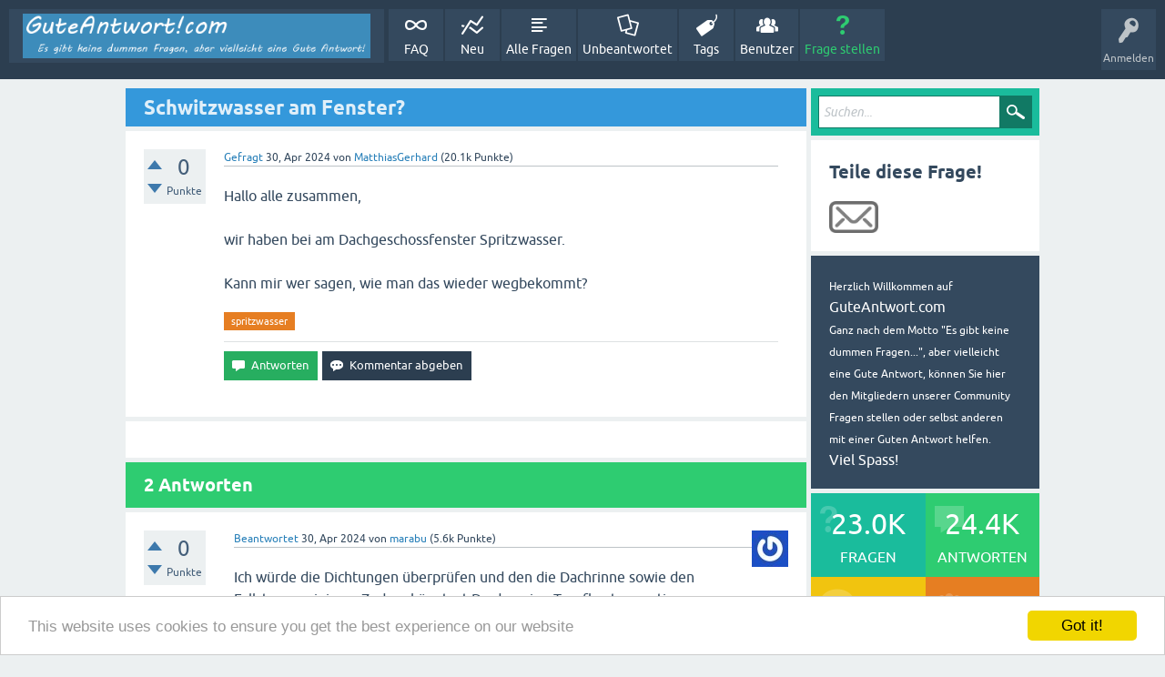

--- FILE ---
content_type: text/html; charset=utf-8
request_url: https://guteantwort.com/52214/schwitzwasser-am-fenster
body_size: 7511
content:
<!DOCTYPE html>
<html lang="de" itemscope itemtype="https://schema.org/QAPage">
<!-- Powered by Question2Answer - http://www.question2answer.org/ -->
<head>
<meta charset="utf-8">
<title>Schwitzwasser am Fenster? - GuteAntwort.com</title>
<meta name="viewport" content="width=device-width, initial-scale=1">
<meta name="description" content="Hallo alle zusammen,  wir haben bei am Dachgeschossfenster Spritzwasser.  Kann mir wer sagen, wie man das wieder wegbekommt?">
<meta name="keywords" content="spritzwasser">
<style>
@font-face {
 font-family: 'Ubuntu'; font-weight: normal; font-style: normal;
 src: local('Ubuntu'),
  url('../qa-theme/SnowFlat/fonts/ubuntu-regular.woff2') format('woff2'), url('../qa-theme/SnowFlat/fonts/ubuntu-regular.woff') format('woff');
}
@font-face {
 font-family: 'Ubuntu'; font-weight: bold; font-style: normal;
 src: local('Ubuntu Bold'), local('Ubuntu-Bold'),
  url('../qa-theme/SnowFlat/fonts/ubuntu-bold.woff2') format('woff2'), url('../qa-theme/SnowFlat/fonts/ubuntu-bold.woff') format('woff');
}
@font-face {
 font-family: 'Ubuntu'; font-weight: normal; font-style: italic;
 src: local('Ubuntu Italic'), local('Ubuntu-Italic'),
  url('../qa-theme/SnowFlat/fonts/ubuntu-italic.woff2') format('woff2'), url('../qa-theme/SnowFlat/fonts/ubuntu-italic.woff') format('woff');
}
@font-face {
 font-family: 'Ubuntu'; font-weight: bold; font-style: italic;
 src: local('Ubuntu Bold Italic'), local('Ubuntu-BoldItalic'),
  url('../qa-theme/SnowFlat/fonts/ubuntu-bold-italic.woff2') format('woff2'), url('../qa-theme/SnowFlat/fonts/ubuntu-bold-italic.woff') format('woff');
}
</style>
<link rel="stylesheet" href="../qa-theme/SnowFlat/qa-styles.css?1.8.8">
<style>
.qa-nav-user { margin: 0 !important; }
@media (max-width: 979px) {
 body.qa-template-user.fixed, body[class*="qa-template-user-"].fixed { padding-top: 118px !important; }
 body.qa-template-users.fixed { padding-top: 95px !important; }
}
@media (min-width: 980px) {
 body.qa-template-users.fixed { padding-top: 105px !important;}
}
</style>
<link rel="canonical" href="https://guteantwort.com/52214/schwitzwasser-am-fenster">
<link rel="search" type="application/opensearchdescription+xml" title="GuteAntwort.com" href="../opensearch.xml">
<meta itemprop="name" content="Schwitzwasser am Fenster?">
<script>
var qa_root = '..\/';
var qa_request = '52214\/schwitzwasser-am-fenster';
</script>
<script src="../qa-content/jquery-3.5.1.min.js"></script>
<script src="../qa-content/qa-global.js?1.8.8"></script>
<script src="../qa-theme/SnowFlat/js/snow-core.js?1.8.8"></script>

<style>
#qa-share-buttons-container {
	background: none repeat scroll 0 0 #DDDDDD;
	font-size: 125%;
	font-weight: bold;
	margin: 20px 0;
	padding: 20px;
	text-align: center;

}
#qa-share-buttons {
	vertical-align:middle;
}
.share-widget-container {
	display:inline-block;
	position:relative;
}
.qa-share-button {
	width: 54px;
}				
</style>
</head>
<body
class="qa-template-question qa-theme-snowflat qa-body-js-off"
>
<script>
var b = document.getElementsByTagName('body')[0];
b.className = b.className.replace('qa-body-js-off', 'qa-body-js-on');
</script>
<!-- Begin Cookie Consent plugin by Silktide - http://silktide.com/cookieconsent -->
<script type="text/javascript">
    window.cookieconsent_options = {"message":"This website uses cookies to ensure you get the best experience on our website","dismiss":"Got it!","learnMore":"More info","link":null,"theme":"light-bottom"};
</script>

<script type="text/javascript" src="//cdnjs.cloudflare.com/ajax/libs/cookieconsent2/1.0.9/cookieconsent.min.js"></script>
<!-- End Cookie Consent plugin -->
<div id="qam-topbar" class="clearfix">
<div class="qam-main-nav-wrapper clearfix">
<div class="sb-toggle-left qam-menu-toggle"><i class="icon-th-list"></i></div>
<div class="qam-account-items-wrapper">
<div id="qam-account-toggle" class="qam-logged-out">
<i class="icon-key qam-auth-key"></i>
<div class="qam-account-handle">Anmelden</div>
</div>
<div class="qam-account-items clearfix">
<form action="../login?to=52214%2Fschwitzwasser-am-fenster" method="post">
<input type="text" name="emailhandle" dir="auto" placeholder="Email-Adresse oder Benutzername">
<input type="password" name="password" dir="auto" placeholder="Passwort">
<div><input type="checkbox" name="remember" id="qam-rememberme" value="1">
<label for="qam-rememberme">Remember</label></div>
<input type="hidden" name="code" value="0-1769536464-7b082c0f451a9d2a9249e587641c6a29931871e7">
<input type="submit" value="Anmelden" class="qa-form-tall-button qa-form-tall-button-login" name="dologin">
</form>
<div class="qa-nav-user">
<ul class="qa-nav-user-list">
<li class="qa-nav-user-item qa-nav-user-register">
<a href="../register?to=52214%2Fschwitzwasser-am-fenster" class="qa-nav-user-link">Registrieren</a>
</li>
</ul>
<div class="qa-nav-user-clear">
</div>
</div>
</div> <!-- END qam-account-items -->
</div> <!-- END qam-account-items-wrapper -->
<div class="qa-logo">
<a href="../" class="qa-logo-link" title="GuteAntwort.com"><img src="https://guteantwort.com/qa-theme/guteantwort-logo.png" width="468" height="60" alt="GuteAntwort.com"></a>
</div>
<div class="qa-nav-main">
<ul class="qa-nav-main-list">
<li class="qa-nav-main-item qa-nav-main-faq">
<a href="../faq" class="qa-nav-main-link">FAQ</a>
</li>
<li class="qa-nav-main-item qa-nav-main-activity">
<a href="../activity" class="qa-nav-main-link">Neu</a>
</li>
<li class="qa-nav-main-item qa-nav-main-questions">
<a href="../questions" class="qa-nav-main-link">Alle Fragen</a>
</li>
<li class="qa-nav-main-item qa-nav-main-unanswered">
<a href="../unanswered" class="qa-nav-main-link">Unbeantwortet</a>
</li>
<li class="qa-nav-main-item qa-nav-main-tag">
<a href="../tags" class="qa-nav-main-link">Tags</a>
</li>
<li class="qa-nav-main-item qa-nav-main-user">
<a href="../users" class="qa-nav-main-link">Benutzer</a>
</li>
<li class="qa-nav-main-item qa-nav-main-ask">
<a href="../ask" class="qa-nav-main-link">Frage stellen</a>
</li>
</ul>
<div class="qa-nav-main-clear">
</div>
</div>
</div> <!-- END qam-main-nav-wrapper -->
</div> <!-- END qam-topbar -->
<div class="qam-ask-search-box"><div class="qam-ask-mobile"><a href="../ask" class="turquoise">Frage stellen</a></div><div class="qam-search-mobile turquoise" id="qam-search-mobile"></div></div>
<div class="qam-search turquoise the-top" id="the-top-search">
<div class="qa-search">
<form method="get" action="../search">
<input type="text" placeholder="Suchen..." name="q" value="" class="qa-search-field">
<input type="submit" value="Suchen" class="qa-search-button">
</form>
</div>
</div>
<div class="qa-body-wrapper" itemprop="mainEntity" itemscope itemtype="https://schema.org/Question">
<div class="qa-main-wrapper">
<div class="qa-main">
<div class="qa-main-heading">
<h1>
<a href="../52214/schwitzwasser-am-fenster">
<span itemprop="name">Schwitzwasser am Fenster?</span>
</a>
</h1>
</div>
<div class="qa-part-q-view">
<div class="qa-q-view" id="q52214">
<form method="post" action="../52214/schwitzwasser-am-fenster">
<div class="qa-q-view-stats">
<div class="qa-voting qa-voting-net" id="voting_52214">
<div class="qa-vote-buttons qa-vote-buttons-net">
<input title="Pluspunkt geben" name="vote_52214_1_q52214" onclick="return qa_vote_click(this);" type="submit" value="+" class="qa-vote-first-button qa-vote-up-button"> 
<input title="Minuspunkt geben" name="vote_52214_-1_q52214" onclick="return qa_vote_click(this);" type="submit" value="&ndash;" class="qa-vote-second-button qa-vote-down-button"> 
</div>
<div class="qa-vote-count qa-vote-count-net">
<span class="qa-netvote-count">
<span class="qa-netvote-count-data">0</span><span class="qa-netvote-count-pad"> Punkte <meta itemprop="upvoteCount" content="0"></span>
</span>
</div>
<div class="qa-vote-clear">
</div>
</div>
</div>
<input name="code" type="hidden" value="0-1769536464-60186b7fc94070b066dabd82c968d942b8337193">
</form>
<div class="qa-q-view-main">
<form method="post" action="../52214/schwitzwasser-am-fenster">
<span class="qa-q-view-avatar-meta">
<span class="qa-q-view-meta">
<a href="../52214/schwitzwasser-am-fenster" class="qa-q-view-what" itemprop="url">Gefragt</a>
<span class="qa-q-view-when">
<span class="qa-q-view-when-data"><time itemprop="dateCreated" datetime="2024-04-30T13:23:35+0000" title="2024-04-30T13:23:35+0000">30, Apr 2024</time></span>
</span>
<span class="qa-q-view-who">
<span class="qa-q-view-who-pad">von </span>
<span class="qa-q-view-who-data"><span itemprop="author" itemscope itemtype="https://schema.org/Person"><a href="../user/MatthiasGerhard" class="qa-user-link" itemprop="url"><span itemprop="name">MatthiasGerhard</span></a></span></span>
<span class="qa-q-view-who-points">
<span class="qa-q-view-who-points-pad">(</span><span class="qa-q-view-who-points-data">20.1k</span><span class="qa-q-view-who-points-pad"> Punkte)</span>
</span>
</span>
</span>
</span>
<div class="qa-q-view-content qa-post-content">
<a name="52214"></a><div itemprop="text">Hallo alle zusammen,<br />
<br />
wir haben bei am Dachgeschossfenster Spritzwasser.<br />
<br />
Kann mir wer sagen, wie man das wieder wegbekommt?</div>
</div>
<div class="qa-q-view-tags">
<ul class="qa-q-view-tag-list">
<li class="qa-q-view-tag-item"><a href="../tag/spritzwasser" rel="tag" class="qa-tag-link">spritzwasser</a></li>
</ul>
</div>
<div class="qa-q-view-buttons">
<input name="q_doanswer" id="q_doanswer" onclick="return qa_toggle_element('anew')" value="Antworten" title="Diese Frage beantworten" type="submit" class="qa-form-light-button qa-form-light-button-answer">
<input name="q_docomment" onclick="return qa_toggle_element('c52214')" value="Kommentar abgeben" title="Diese Frage kommentieren" type="submit" class="qa-form-light-button qa-form-light-button-comment">
</div>
<input name="code" type="hidden" value="0-1769536464-16d051f76d770c4b7d292d2cb9afafada08910dc">
<input name="qa_click" type="hidden" value="">
</form>
<div class="qa-q-view-c-list" style="display:none;" id="c52214_list">
</div> <!-- END qa-c-list -->
<div class="qa-c-form" id="c52214" style="display:none;">
<h2>Bitte <a href="../login?to=52214%2Fschwitzwasser-am-fenster">logge dich ein</a> oder <a href="../register?to=52214%2Fschwitzwasser-am-fenster">melde dich neu an</a> um zu kommentieren.</h2>
</div> <!-- END qa-c-form -->
</div> <!-- END qa-q-view-main -->
<div class="qa-q-view-clear">
</div>
</div> <!-- END qa-q-view -->
</div>
<div class="qa-part-a-form">
<div class="qa-a-form" id="anew" style="display:none;">
<h2>Bitte <a href="../login?to=52214%2Fschwitzwasser-am-fenster">logge dich ein</a> oder <a href="../register?to=52214%2Fschwitzwasser-am-fenster">melde dich neu an</a> um die Frage zu beantworten.</h2>
</div> <!-- END qa-a-form -->
</div>
<div class="qa-part-a-list">
<h2 id="a_list_title"><span itemprop="answerCount">2</span> Antworten</h2>
<div class="qa-a-list" id="a_list">
<div class="qa-a-list-item " id="a52219" itemprop="suggestedAnswer" itemscope itemtype="https://schema.org/Answer">
<form method="post" action="../52214/schwitzwasser-am-fenster">
<div class="qa-voting qa-voting-net" id="voting_52219">
<div class="qa-vote-buttons qa-vote-buttons-net">
<input title="Pluspunkt geben" name="vote_52219_1_a52219" onclick="return qa_vote_click(this);" type="submit" value="+" class="qa-vote-first-button qa-vote-up-button"> 
<input title="Minuspunkt geben" name="vote_52219_-1_a52219" onclick="return qa_vote_click(this);" type="submit" value="&ndash;" class="qa-vote-second-button qa-vote-down-button"> 
</div>
<div class="qa-vote-count qa-vote-count-net">
<span class="qa-netvote-count">
<span class="qa-netvote-count-data">0</span><span class="qa-netvote-count-pad"> Punkte <meta itemprop="upvoteCount" content="0"></span>
</span>
</div>
<div class="qa-vote-clear">
</div>
</div>
<input name="code" type="hidden" value="0-1769536464-60186b7fc94070b066dabd82c968d942b8337193">
</form>
<div class="qa-a-item-main">
<form method="post" action="../52214/schwitzwasser-am-fenster">
<span class="qa-a-item-avatar-meta">
<span class="qa-a-item-avatar">
<a href="../user/marabu" class="qa-avatar-link"><img src="https://www.gravatar.com/avatar/c44ca4b95a380441809d07f0742d8790?s=40" width="40" height="40" class="qa-avatar-image" alt="" ></a>
</span>
<span class="qa-a-item-meta">
<a href="../52214/schwitzwasser-am-fenster?show=52219#a52219" class="qa-a-item-what" itemprop="url">Beantwortet</a>
<span class="qa-a-item-when">
<span class="qa-a-item-when-data"><time itemprop="dateCreated" datetime="2024-04-30T15:27:36+0000" title="2024-04-30T15:27:36+0000">30, Apr 2024</time></span>
</span>
<span class="qa-a-item-who">
<span class="qa-a-item-who-pad">von </span>
<span class="qa-a-item-who-data"><span itemprop="author" itemscope itemtype="https://schema.org/Person"><a href="../user/marabu" class="qa-user-link" itemprop="url"><span itemprop="name">marabu</span></a></span></span>
<span class="qa-a-item-who-points">
<span class="qa-a-item-who-points-pad">(</span><span class="qa-a-item-who-points-data">5.6k</span><span class="qa-a-item-who-points-pad"> Punkte)</span>
</span>
</span>
</span>
</span>
<div class="qa-a-selection">
</div>
<div class="qa-a-item-content qa-post-content">
<a name="52219"></a><div itemprop="text">

<p>Ich würde die Dichtungen überprüfen und den die Dachrinne sowie den Fallstrang reinigen. Zudem könntest Du den eine Tropfkante montieren.</p>

<div id="highlighter--hover-tools" style="display: none;">

<div id="highlighter--hover-tools--container">

<div class="highlighter--icon highlighter--icon-copy" title="Copy"></div>

<div class="highlighter--icon highlighter--icon-change-color" title="Change Color"></div>

<div class="highlighter--icon highlighter--icon-delete" title="Delete"></div></div></div></div>
</div>
<div class="qa-a-item-buttons">
<input name="a52219_docomment" onclick="return qa_toggle_element('c52219')" value="Kommentar abgeben" title="Diese Antwort kommentieren" type="submit" class="qa-form-light-button qa-form-light-button-comment">
</div>
<input name="code" type="hidden" value="0-1769536464-b49f1f1bfafb96db5d26f54d1e204b2bb79231f3">
<input name="qa_click" type="hidden" value="">
</form>
<div class="qa-a-item-c-list" style="display:none;" id="c52219_list">
</div> <!-- END qa-c-list -->
<div class="qa-c-form" id="c52219" style="display:none;">
<h2>Bitte <a href="../login?to=52214%2Fschwitzwasser-am-fenster">logge dich ein</a> oder <a href="../register?to=52214%2Fschwitzwasser-am-fenster">melde dich neu an</a> um zu kommentieren.</h2>
</div> <!-- END qa-c-form -->
</div> <!-- END qa-a-item-main -->
<div class="qa-a-item-clear">
</div>
</div> <!-- END qa-a-list-item -->
<div class="qa-a-list-item " id="a52296" itemprop="suggestedAnswer" itemscope itemtype="https://schema.org/Answer">
<form method="post" action="../52214/schwitzwasser-am-fenster">
<div class="qa-voting qa-voting-net" id="voting_52296">
<div class="qa-vote-buttons qa-vote-buttons-net">
<input title="Pluspunkt geben" name="vote_52296_1_a52296" onclick="return qa_vote_click(this);" type="submit" value="+" class="qa-vote-first-button qa-vote-up-button"> 
<input title="Minuspunkt geben" name="vote_52296_-1_a52296" onclick="return qa_vote_click(this);" type="submit" value="&ndash;" class="qa-vote-second-button qa-vote-down-button"> 
</div>
<div class="qa-vote-count qa-vote-count-net">
<span class="qa-netvote-count">
<span class="qa-netvote-count-data">0</span><span class="qa-netvote-count-pad"> Punkte <meta itemprop="upvoteCount" content="0"></span>
</span>
</div>
<div class="qa-vote-clear">
</div>
</div>
<input name="code" type="hidden" value="0-1769536464-60186b7fc94070b066dabd82c968d942b8337193">
</form>
<div class="qa-a-item-main">
<form method="post" action="../52214/schwitzwasser-am-fenster">
<span class="qa-a-item-avatar-meta">
<span class="qa-a-item-meta">
<a href="../52214/schwitzwasser-am-fenster?show=52296#a52296" class="qa-a-item-what" itemprop="url">Beantwortet</a>
<span class="qa-a-item-when">
<span class="qa-a-item-when-data"><time itemprop="dateCreated" datetime="2024-05-14T04:24:14+0000" title="2024-05-14T04:24:14+0000">14, Mai 2024</time></span>
</span>
<span class="qa-a-item-who">
<span class="qa-a-item-who-pad">von </span>
<span class="qa-a-item-who-data"><span itemprop="author" itemscope itemtype="https://schema.org/Person"><a href="../user/TradeFlyer" class="qa-user-link" itemprop="url"><span itemprop="name">TradeFlyer</span></a></span></span>
<span class="qa-a-item-who-points">
<span class="qa-a-item-who-points-pad">(</span><span class="qa-a-item-who-points-data">19.0k</span><span class="qa-a-item-who-points-pad"> Punkte)</span>
</span>
</span>
</span>
</span>
<div class="qa-a-selection">
</div>
<div class="qa-a-item-content qa-post-content">
<a name="52296"></a><div itemprop="text">

<p>Ja, so ungefähr kann man das auf jeden Fall machen.
<br><a rel="nofollow" href="https://www.fenster-streichen.de/schwitzwasser-vermeiden.htm" target="_blank">Hier findest du Infos</a> , falls du noch mehr Infos dazu brauchst.</p></div>
</div>
<div class="qa-a-item-buttons">
<input name="a52296_docomment" onclick="return qa_toggle_element('c52296')" value="Kommentar abgeben" title="Diese Antwort kommentieren" type="submit" class="qa-form-light-button qa-form-light-button-comment">
</div>
<input name="code" type="hidden" value="0-1769536464-4b6e2ebb5c4e5dcef1cfffdadfa327f0079c5644">
<input name="qa_click" type="hidden" value="">
</form>
<div class="qa-a-item-c-list" style="display:none;" id="c52296_list">
</div> <!-- END qa-c-list -->
<div class="qa-c-form" id="c52296" style="display:none;">
<h2>Bitte <a href="../login?to=52214%2Fschwitzwasser-am-fenster">logge dich ein</a> oder <a href="../register?to=52214%2Fschwitzwasser-am-fenster">melde dich neu an</a> um zu kommentieren.</h2>
</div> <!-- END qa-c-form -->
</div> <!-- END qa-a-item-main -->
<div class="qa-a-item-clear">
</div>
</div> <!-- END qa-a-list-item -->
</div> <!-- END qa-a-list -->
</div>
</div> <!-- END qa-main -->
<div id="qam-sidepanel-toggle"><i class="icon-left-open-big"></i></div>
<div class="qa-sidepanel" id="qam-sidepanel-mobile">
<div class="qam-search turquoise ">
<div class="qa-search">
<form method="get" action="../search">
<input type="text" placeholder="Suchen..." name="q" value="" class="qa-search-field">
<input type="submit" value="Suchen" class="qa-search-button">
</form>
</div>
</div>
<div class="qa-widgets-side qa-widgets-side-top">
<div class="qa-widget-side qa-widget-side-top">
<H2 STYLE="margin-top:0; padding-top:0;">
Teile diese Frage!
</H2>
<div class="share-widget-container"><div class="qa-share-button qa-share-button-email"><a title="Share this question via email" id="share-button-email" href="mailto:?subject=%5BGuteAntwort.com%5D%20Schwitzwasser%20am%20Fenster%3F&body=https%3A%2F%2Fguteantwort.com%2F52214%2Fschwitzwasser-am-fenster"><img height="24" src="../qa-plugin/NoahY-q2a-share-b780988/qa-share-mail.png"></a></div></div>
</div>
</div>
<div class="qa-sidebar wet-asphalt">
<SMALL>Herzlich Willkommen auf</SMALL><br> GuteAntwort.com<br>
<SMALL>Ganz nach dem Motto "Es gibt keine dummen Fragen...", aber vielleicht eine Gute Antwort, können Sie hier den Mitgliedern unserer Community Fragen stellen oder selbst anderen mit einer Guten Antwort helfen.</SMALL><br> Viel Spass!
</div> <!-- qa-sidebar -->
<div class="qa-widgets-side qa-widgets-side-bottom">
<div class="qa-widget-side qa-widget-side-bottom">
<div class="qa-activity-count">
<p class="qa-activity-count-item">
<span class="qa-activity-count-data">23.0k</span> Fragen
</p>
<p class="qa-activity-count-item">
<span class="qa-activity-count-data">24.4k</span> Antworten
</p>
<p class="qa-activity-count-item">
<span class="qa-activity-count-data">1.7k</span> Kommentare
</p>
<p class="qa-activity-count-item">
<span class="qa-activity-count-data">2.5k</span> Nutzer
</p>
</div>
</div>
<div class="qa-widget-side qa-widget-side-bottom">
<h2 style="margin-top: 0; padding-top: 0;">Beliebteste Tags</h2>
<div style="font-size: 10px;">
<a href="../tag/iphone" style="font-size: 30px; vertical-align: baseline;">iphone</a>
<a href="../tag/twitter" style="font-size: 28px; vertical-align: baseline;">twitter</a>
<a href="../tag/apple" style="font-size: 28px; vertical-align: baseline;">apple</a>
<a href="../tag/fb" style="font-size: 27px; vertical-align: baseline;">fb</a>
<a href="../tag/kaufen" style="font-size: 27px; vertical-align: baseline;">kaufen</a>
<a href="../tag/online" style="font-size: 27px; vertical-align: baseline;">online</a>
<a href="../tag/android" style="font-size: 26px; vertical-align: baseline;">android</a>
<a href="../tag/urlaub" style="font-size: 26px; vertical-align: baseline;">urlaub</a>
<a href="../tag/berlin" style="font-size: 26px; vertical-align: baseline;">berlin</a>
<a href="../tag/facebook" style="font-size: 26px; vertical-align: baseline;">facebook</a>
<a href="../tag/mac" style="font-size: 26px; vertical-align: baseline;">mac</a>
<a href="../tag/wordpress" style="font-size: 25px; vertical-align: baseline;">wordpress</a>
<a href="../tag/gesundheit" style="font-size: 25px; vertical-align: baseline;">gesundheit</a>
<a href="../tag/auto" style="font-size: 25px; vertical-align: baseline;">auto</a>
<a href="../tag/versicherung" style="font-size: 25px; vertical-align: baseline;">versicherung</a>
<a href="../tag/geschenk" style="font-size: 24px; vertical-align: baseline;">geschenk</a>
<a href="../tag/piraten" style="font-size: 24px; vertical-align: baseline;">piraten</a>
<a href="../tag/follower" style="font-size: 24px; vertical-align: baseline;">follower</a>
<a href="../tag/ipad" style="font-size: 24px; vertical-align: baseline;">ipad</a>
<a href="../tag/m%C3%BCnchen" style="font-size: 24px; vertical-align: baseline;">münchen</a>
<a href="../tag/seo" style="font-size: 24px; vertical-align: baseline;">seo</a>
<a href="../tag/tipps" style="font-size: 24px; vertical-align: baseline;">tipps</a>
<a href="../tag/itunes" style="font-size: 24px; vertical-align: baseline;">itunes</a>
<a href="../tag/essen" style="font-size: 24px; vertical-align: baseline;">essen</a>
<a href="../tag/garten" style="font-size: 24px; vertical-align: baseline;">garten</a>
<a href="../tag/app" style="font-size: 24px; vertical-align: baseline;">app</a>
<a href="../tag/shop" style="font-size: 23px; vertical-align: baseline;">shop</a>
<a href="../tag/wohnung" style="font-size: 23px; vertical-align: baseline;">wohnung</a>
<a href="../tag/hamburg" style="font-size: 23px; vertical-align: baseline;">hamburg</a>
<a href="../tag/internet" style="font-size: 23px; vertical-align: baseline;">internet</a>
<a href="../tag/schule" style="font-size: 23px; vertical-align: baseline;">schule</a>
<a href="../tag/blog" style="font-size: 23px; vertical-align: baseline;">blog</a>
<a href="../tag/windows" style="font-size: 23px; vertical-align: baseline;">windows</a>
<a href="../tag/google" style="font-size: 23px; vertical-align: baseline;">google</a>
<a href="../tag/fail" style="font-size: 22px; vertical-align: baseline;">fail</a>
<a href="../tag/deutschland" style="font-size: 22px; vertical-align: baseline;">deutschland</a>
<a href="../tag/hochzeit" style="font-size: 22px; vertical-align: baseline;">hochzeit</a>
<a href="../tag/weihnachten" style="font-size: 22px; vertical-align: baseline;">weihnachten</a>
<a href="../tag/musik" style="font-size: 22px; vertical-align: baseline;">musik</a>
<a href="../tag/umzug" style="font-size: 22px; vertical-align: baseline;">umzug</a>
<a href="../tag/haus" style="font-size: 22px; vertical-align: baseline;">haus</a>
<a href="../tag/sport" style="font-size: 22px; vertical-align: baseline;">sport</a>
<a href="../tag/s21" style="font-size: 22px; vertical-align: baseline;">s21</a>
<a href="../tag/geld" style="font-size: 22px; vertical-align: baseline;">geld</a>
<a href="../tag/youtube" style="font-size: 22px; vertical-align: baseline;">youtube</a>
<a href="../tag/onlineshop" style="font-size: 22px; vertical-align: baseline;">onlineshop</a>
<a href="../tag/mode" style="font-size: 21px; vertical-align: baseline;">mode</a>
<a href="../tag/immobilien" style="font-size: 21px; vertical-align: baseline;">immobilien</a>
<a href="../tag/iphone4" style="font-size: 21px; vertical-align: baseline;">iphone4</a>
<a href="../tag/tipp" style="font-size: 21px; vertical-align: baseline;">tipp</a>
<a href="../tag/m%C3%B6bel" style="font-size: 21px; vertical-align: baseline;">möbel</a>
<a href="../tag/arbeit" style="font-size: 21px; vertical-align: baseline;">arbeit</a>
<a href="../tag/htc" style="font-size: 21px; vertical-align: baseline;">htc</a>
<a href="../tag/wichtig" style="font-size: 21px; vertical-align: baseline;">wichtig</a>
<a href="../tag/kinder" style="font-size: 21px; vertical-align: baseline;">kinder</a>
<a href="../tag/pc" style="font-size: 21px; vertical-align: baseline;">pc</a>
<a href="../tag/umfrage" style="font-size: 21px; vertical-align: baseline;">umfrage</a>
<a href="../tag/job" style="font-size: 21px; vertical-align: baseline;">job</a>
<a href="../tag/werbung" style="font-size: 21px; vertical-align: baseline;">werbung</a>
<a href="../tag/reisen" style="font-size: 21px; vertical-align: baseline;">reisen</a>
<a href="../tag/zahnarzt" style="font-size: 21px; vertical-align: baseline;">zahnarzt</a>
<a href="../tag/hotel" style="font-size: 21px; vertical-align: baseline;">hotel</a>
<a href="../tag/k%C3%B6ln" style="font-size: 20px; vertical-align: baseline;">köln</a>
<a href="../tag/handy" style="font-size: 20px; vertical-align: baseline;">handy</a>
<a href="../tag/usa" style="font-size: 20px; vertical-align: baseline;">usa</a>
<a href="../tag/angeln" style="font-size: 20px; vertical-align: baseline;">angeln</a>
<a href="../tag/software" style="font-size: 20px; vertical-align: baseline;">software</a>
<a href="../tag/hund" style="font-size: 20px; vertical-align: baseline;">hund</a>
<a href="../tag/schweiz" style="font-size: 20px; vertical-align: baseline;">schweiz</a>
<a href="../tag/stuttgart" style="font-size: 20px; vertical-align: baseline;">stuttgart</a>
<a href="../tag/erfahrungen" style="font-size: 20px; vertical-align: baseline;">erfahrungen</a>
<a href="../tag/wien" style="font-size: 20px; vertical-align: baseline;">wien</a>
<a href="../tag/kochen" style="font-size: 20px; vertical-align: baseline;">kochen</a>
<a href="../tag/antwort" style="font-size: 20px; vertical-align: baseline;">antwort</a>
<a href="../tag/unternehmen" style="font-size: 20px; vertical-align: baseline;">unternehmen</a>
<a href="../tag/reise" style="font-size: 20px; vertical-align: baseline;">reise</a>
<a href="../tag/dringend" style="font-size: 20px; vertical-align: baseline;">dringend</a>
<a href="../tag/ps3" style="font-size: 20px; vertical-align: baseline;">ps3</a>
<a href="../tag/kredit" style="font-size: 20px; vertical-align: baseline;">kredit</a>
<a href="../tag/computer" style="font-size: 20px; vertical-align: baseline;">computer</a>
<a href="../tag/question" style="font-size: 20px; vertical-align: baseline;">question</a>
<a href="../tag/macbook" style="font-size: 20px; vertical-align: baseline;">macbook</a>
<a href="../tag/tv" style="font-size: 20px; vertical-align: baseline;">tv</a>
<a href="../tag/nachhilfe" style="font-size: 20px; vertical-align: baseline;">nachhilfe</a>
<a href="../tag/webdesign" style="font-size: 20px; vertical-align: baseline;">webdesign</a>
<a href="../tag/ratgeber" style="font-size: 20px; vertical-align: baseline;">ratgeber</a>
<a href="../tag/b%C3%BCro" style="font-size: 20px; vertical-align: baseline;">büro</a>
<a href="../tag/fp" style="font-size: 20px; vertical-align: baseline;">fp</a>
<a href="../tag/ipod" style="font-size: 20px; vertical-align: baseline;">ipod</a>
<a href="../tag/recht" style="font-size: 20px; vertical-align: baseline;">recht</a>
<a href="../tag/mathe" style="font-size: 20px; vertical-align: baseline;">mathe</a>
<a href="../tag/wohnen" style="font-size: 20px; vertical-align: baseline;">wohnen</a>
<a href="../tag/k%C3%BCche" style="font-size: 19px; vertical-align: baseline;">küche</a>
<a href="../tag/dresden" style="font-size: 19px; vertical-align: baseline;">dresden</a>
<a href="../tag/fotografie" style="font-size: 19px; vertical-align: baseline;">fotografie</a>
<a href="../tag/help" style="font-size: 19px; vertical-align: baseline;">help</a>
<a href="../tag/linux" style="font-size: 19px; vertical-align: baseline;">linux</a>
<a href="../tag/schl%C3%BCsseldienst" style="font-size: 19px; vertical-align: baseline;">schlüsseldienst</a>
<a href="../tag/winter" style="font-size: 19px; vertical-align: baseline;">winter</a>
<a href="../tag/php" style="font-size: 19px; vertical-align: baseline;">php</a>
<a href="../tag/newtwitter" style="font-size: 19px; vertical-align: baseline;">newtwitter</a>
<a href="../tag/blackberry" style="font-size: 19px; vertical-align: baseline;">blackberry</a>
<a href="../tag/leipzig" style="font-size: 19px; vertical-align: baseline;">leipzig</a>
<a href="../tag/firefox" style="font-size: 19px; vertical-align: baseline;">firefox</a>
<a href="../tag/jailbreak" style="font-size: 19px; vertical-align: baseline;">jailbreak</a>
<a href="../tag/einrichtung" style="font-size: 19px; vertical-align: baseline;">einrichtung</a>
<a href="../tag/plsrt" style="font-size: 19px; vertical-align: baseline;">plsrt</a>
<a href="../tag/buch" style="font-size: 19px; vertical-align: baseline;">buch</a>
<a href="../tag/d%C3%BCsseldorf" style="font-size: 19px; vertical-align: baseline;">düsseldorf</a>
<a href="../tag/hilfe" style="font-size: 19px; vertical-align: baseline;">hilfe</a>
<a href="../tag/danke" style="font-size: 19px; vertical-align: baseline;">danke</a>
<a href="../tag/problem" style="font-size: 19px; vertical-align: baseline;">problem</a>
<a href="../tag/smartphone" style="font-size: 19px; vertical-align: baseline;">smartphone</a>
<a href="../tag/wein" style="font-size: 19px; vertical-align: baseline;">wein</a>
<a href="../tag/coaching" style="font-size: 19px; vertical-align: baseline;">coaching</a>
<a href="../tag/baby" style="font-size: 19px; vertical-align: baseline;">baby</a>
<a href="../tag/rauchen" style="font-size: 19px; vertical-align: baseline;">rauchen</a>
<a href="../tag/tee" style="font-size: 19px; vertical-align: baseline;">tee</a>
<a href="../tag/kaffee" style="font-size: 19px; vertical-align: baseline;">kaffee</a>
<a href="../tag/geburtstag" style="font-size: 19px; vertical-align: baseline;">geburtstag</a>
<a href="../tag/kino" style="font-size: 19px; vertical-align: baseline;">kino</a>
<a href="../tag/photoshop" style="font-size: 18px; vertical-align: baseline;">photoshop</a>
<a href="../tag/angst" style="font-size: 18px; vertical-align: baseline;">angst</a>
<a href="../tag/domian" style="font-size: 18px; vertical-align: baseline;">domian</a>
<a href="../tag/agentur" style="font-size: 18px; vertical-align: baseline;">agentur</a>
<a href="../tag/kosten" style="font-size: 18px; vertical-align: baseline;">kosten</a>
<a href="../tag/webseite" style="font-size: 18px; vertical-align: baseline;">webseite</a>
<a href="../tag/tweetdeck" style="font-size: 18px; vertical-align: baseline;">tweetdeck</a>
<a href="../tag/empfehlung" style="font-size: 18px; vertical-align: baseline;">empfehlung</a>
<a href="../tag/immobilienmakler" style="font-size: 18px; vertical-align: baseline;">immobilienmakler</a>
<a href="../tag/reinigung" style="font-size: 18px; vertical-align: baseline;">reinigung</a>
<a href="../tag/studium" style="font-size: 18px; vertical-align: baseline;">studium</a>
<a href="../tag/technik" style="font-size: 18px; vertical-align: baseline;">technik</a>
<a href="../tag/canon" style="font-size: 18px; vertical-align: baseline;">canon</a>
<a href="../tag/fahrrad" style="font-size: 18px; vertical-align: baseline;">fahrrad</a>
<a href="../tag/desire" style="font-size: 18px; vertical-align: baseline;">desire</a>
<a href="../tag/ios" style="font-size: 18px; vertical-align: baseline;">ios</a>
<a href="../tag/kind" style="font-size: 18px; vertical-align: baseline;">kind</a>
<a href="../tag/idee" style="font-size: 18px; vertical-align: baseline;">idee</a>
<a href="../tag/film" style="font-size: 18px; vertical-align: baseline;">film</a>
<a href="../tag/hunde" style="font-size: 18px; vertical-align: baseline;">hunde</a>
<a href="../tag/bier" style="font-size: 18px; vertical-align: baseline;">bier</a>
<a href="../tag/fdp" style="font-size: 18px; vertical-align: baseline;">fdp</a>
<a href="../tag/ff" style="font-size: 18px; vertical-align: baseline;">ff</a>
<a href="../tag/party" style="font-size: 18px; vertical-align: baseline;">party</a>
<a href="../tag/anwalt" style="font-size: 18px; vertical-align: baseline;">anwalt</a>
<a href="../tag/vergleich" style="font-size: 18px; vertical-align: baseline;">vergleich</a>
<a href="../tag/grillen" style="font-size: 18px; vertical-align: baseline;">grillen</a>
<a href="../tag/finanzen" style="font-size: 18px; vertical-align: baseline;">finanzen</a>
<a href="../tag/politik" style="font-size: 18px; vertical-align: baseline;">politik</a>
<a href="../tag/socialmedia" style="font-size: 18px; vertical-align: baseline;">socialmedia</a>
<a href="../tag/sicherheit" style="font-size: 18px; vertical-align: baseline;">sicherheit</a>
<a href="../tag/bahn" style="font-size: 18px; vertical-align: baseline;">bahn</a>
<a href="../tag/pflege" style="font-size: 18px; vertical-align: baseline;">pflege</a>
<a href="../tag/karlsruhe" style="font-size: 18px; vertical-align: baseline;">karlsruhe</a>
<a href="../tag/lernen" style="font-size: 18px; vertical-align: baseline;">lernen</a>
<a href="../tag/kontaktlinsen" style="font-size: 18px; vertical-align: baseline;">kontaktlinsen</a>
<a href="../tag/bayern" style="font-size: 18px; vertical-align: baseline;">bayern</a>
<a href="../tag/test" style="font-size: 18px; vertical-align: baseline;">test</a>
<a href="../tag/video" style="font-size: 18px; vertical-align: baseline;">video</a>
<a href="../tag/cbd" style="font-size: 17px; vertical-align: baseline;">cbd</a>
<a href="../tag/solar" style="font-size: 17px; vertical-align: baseline;">solar</a>
<a href="../tag/industrie" style="font-size: 17px; vertical-align: baseline;">industrie</a>
<a href="../tag/fitness" style="font-size: 17px; vertical-align: baseline;">fitness</a>
<a href="../tag/beziehung" style="font-size: 17px; vertical-align: baseline;">beziehung</a>
<a href="../tag/rechtsanwalt" style="font-size: 17px; vertical-align: baseline;">rechtsanwalt</a>
<a href="../tag/samsung" style="font-size: 17px; vertical-align: baseline;">samsung</a>
<a href="../tag/empfehlungen" style="font-size: 17px; vertical-align: baseline;">empfehlungen</a>
<a href="../tag/ubuntu" style="font-size: 17px; vertical-align: baseline;">ubuntu</a>
<a href="../tag/tweets" style="font-size: 17px; vertical-align: baseline;">tweets</a>
<a href="../tag/dampfen" style="font-size: 17px; vertical-align: baseline;">dampfen</a>
<a href="../tag/bauen" style="font-size: 17px; vertical-align: baseline;">bauen</a>
<a href="../tag/casino" style="font-size: 17px; vertical-align: baseline;">casino</a>
<a href="../tag/eltern" style="font-size: 17px; vertical-align: baseline;">eltern</a>
<a href="../tag/ausbildung" style="font-size: 17px; vertical-align: baseline;">ausbildung</a>
<a href="../tag/ern%C3%A4hrung" style="font-size: 17px; vertical-align: baseline;">ernährung</a>
<a href="../tag/info" style="font-size: 17px; vertical-align: baseline;">info</a>
<a href="../tag/website" style="font-size: 17px; vertical-align: baseline;">website</a>
<a href="../tag/%C3%B6sterreich" style="font-size: 17px; vertical-align: baseline;">österreich</a>
<a href="../tag/uhr" style="font-size: 17px; vertical-align: baseline;">uhr</a>
<a href="../tag/schlafsofa" style="font-size: 17px; vertical-align: baseline;">schlafsofa</a>
<a href="../tag/stempel" style="font-size: 17px; vertical-align: baseline;">stempel</a>
<a href="../tag/di%C3%A4t" style="font-size: 17px; vertical-align: baseline;">diät</a>
<a href="../tag/mannheim" style="font-size: 17px; vertical-align: baseline;">mannheim</a>
<a href="../tag/werkzeug" style="font-size: 17px; vertical-align: baseline;">werkzeug</a>
<a href="../tag/apps" style="font-size: 17px; vertical-align: baseline;">apps</a>
<a href="../tag/japan" style="font-size: 17px; vertical-align: baseline;">japan</a>
<a href="../tag/notebook" style="font-size: 17px; vertical-align: baseline;">notebook</a>
<a href="../tag/marketing" style="font-size: 17px; vertical-align: baseline;">marketing</a>
<a href="../tag/ideen" style="font-size: 17px; vertical-align: baseline;">ideen</a>
<a href="../tag/kostenlos" style="font-size: 17px; vertical-align: baseline;">kostenlos</a>
<a href="../tag/tiere" style="font-size: 17px; vertical-align: baseline;">tiere</a>
<a href="../tag/html" style="font-size: 17px; vertical-align: baseline;">html</a>
<a href="../tag/frauen" style="font-size: 17px; vertical-align: baseline;">frauen</a>
<a href="../tag/medizin" style="font-size: 17px; vertical-align: baseline;">medizin</a>
<a href="../tag/haare" style="font-size: 17px; vertical-align: baseline;">haare</a>
<a href="../tag/cbd%20%C3%B6l" style="font-size: 16px; vertical-align: baseline;">cbd öl</a>
<a href="../tag/terrasse" style="font-size: 16px; vertical-align: baseline;">terrasse</a>
<a href="../tag/hausbau" style="font-size: 16px; vertical-align: baseline;">hausbau</a>
<a href="../tag/styng" style="font-size: 16px; vertical-align: baseline;">styng</a>
</div>
</div>
<div class="qa-widget-side qa-widget-side-bottom">
<div id="mostactiveusers">
<div class="qa-nav-cat-list">Aktivste Mitglieder<br >diesen Monat:</div>
<ol><li><a href="../user/Schwanenkind" class="qa-avatar-link"><img src="https://www.gravatar.com/avatar/656fd023a53f60c63db5324106e73198?s=30" width="30" height="30" class="qa-avatar-image" alt="" ></a> <a href="../user/Schwanenkind" class="qa-user-link">Schwanenkind</a><span class="mau_points"> - 81 Punkte</span></li><li> <a href="../user/lilianemayer" class="qa-user-link">lilianemayer</a><span class="mau_points"> - 40 Punkte</span></li><li> <a href="../user/Marie96" class="qa-user-link">Marie96</a><span class="mau_points"> - 40 Punkte</span></li><li> <a href="../user/ariana" class="qa-user-link">ariana</a><span class="mau_points"> - 33 Punkte</span></li><li><a href="../user/Rosenbl%C3%BCte" class="qa-avatar-link"><img src="https://www.gravatar.com/avatar/53895cbc62130423107d83ab0c76a8df?s=30" width="30" height="30" class="qa-avatar-image" alt="" ></a> <a href="../user/Rosenbl%C3%BCte" class="qa-user-link">Rosenblüte</a><span class="mau_points"> - 30 Punkte</span></li></ol>
<a style='display:none' href='http://www.gute-mathe-fragen.de/'>Gute Mathe-Fragen - Bestes Mathe-Forum</a>
</div>
<style type="text/css">#mostactiveusers { padding:5px 10px; border:1px solid #DDD; border-radius:10px; box-shadow: 0 1px 1px #AAA; background: rgb(245,245,245); background: -moz-linear-gradient(-45deg, rgb(245,245,245) 0%, rgb(226,226,226) 100%); background: -webkit-gradient(linear, left top, right bottom, color-stop(0%,rgb(245,245,245)), color-stop(100%,rgb(226,226,226))); background: -webkit-linear-gradient(-45deg, rgb(245,245,245) 0%,rgb(226,226,226) 100%); background: -o-linear-gradient(-45deg, rgb(245,245,245) 0%,rgb(226,226,226) 100%); background: -ms-linear-gradient(-45deg, rgb(245,245,245) 0%,rgb(226,226,226) 100%); background: linear-gradient(135deg, rgb(245,245,245) 0%,rgb(226,226,226) 100%); }
#mostactiveusers img { border:1px solid #CCC; vertical-align:middle; margin-bottom:5px; }
#mostactiveusers ol { margin:0; padding-left:20px; }
#mostactiveusers .qa-nav-cat-list { margin:5px 0 10px 0; }
		</style>
</div>
</div>
</div> <!-- qa-sidepanel -->
</div> <!-- END main-wrapper -->
</div> <!-- END body-wrapper -->
<div class="qam-footer-box">
<div class="qam-footer-row">
</div> <!-- END qam-footer-row -->
<div class="qa-footer">
<div class="qa-nav-footer">
<ul class="qa-nav-footer-list">
<li class="qa-nav-footer-item qa-nav-footer-feedback">
<a href="../feedback" class="qa-nav-footer-link">Feedback geben</a>
</li>
<li class="qa-nav-footer-item qa-nav-footer-datenschutz">
<a href="../datenschutz" class="qa-nav-footer-link">Datenschutz</a>
</li>
<li class="qa-nav-footer-item qa-nav-footer-impressum">
<a href="../impressum" class="qa-nav-footer-link">Impressum</a>
</li>
</ul>
<div class="qa-nav-footer-clear">
</div>
</div>
<div class="qa-attribution">
Snow Theme by <a href="http://www.q2amarket.com">Q2A Market</a>
</div>
<div class="qa-attribution">
Powered by <a href="http://www.question2answer.org/">Question2Answer</a>
</div>
<div class="qa-footer-clear">
</div>
</div> <!-- END qa-footer -->
</div> <!-- END qam-footer-box -->
<div style="position:absolute;overflow:hidden;clip:rect(0 0 0 0);height:0;width:0;margin:0;padding:0;border:0;">
<span id="qa-waiting-template" class="qa-waiting">...</span>
</div>
</body>
<!-- Powered by Question2Answer - http://www.question2answer.org/ -->
</html>
